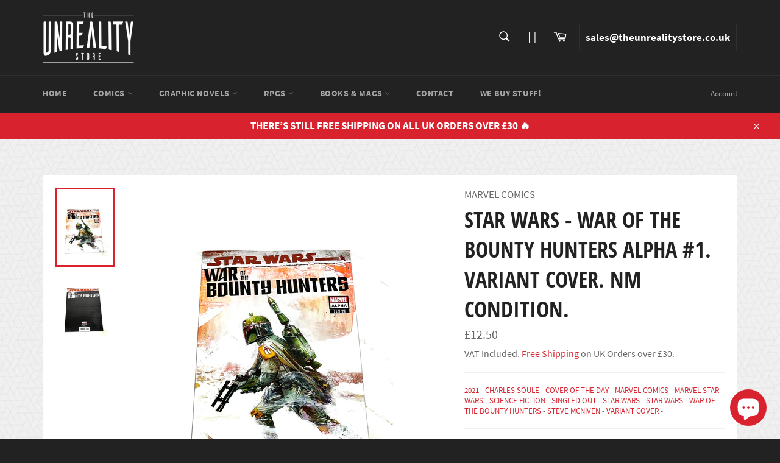

--- FILE ---
content_type: text/css
request_url: https://theunrealitystore.co.uk/cdn/shop/t/3/assets/unreal-styles.css?v=176477833126476528181650985684
body_size: 1444
content:
/** Shopify CDN: Minification failed

Line 344:191 Unexpected "#2nd-annual-halloween-spooktacular"

**/
/* Placeholder */
::-webkit-input-placeholder {
  color: #666;
}

:-ms-input-placeholder {
  color: #666;
}

::placeholder {
  color: #666;
}
/* Cart */
#shopify-section-cart-template .page-width {
    background-color: #fff;
}

/* FB Like */
.fb-like.fb_iframe_widget {
    padding-top: 7px;
    padding-left: 10px;
}
@media (max-width: 500px){
  .fb-header {
    display: none!important;
    visibility: hidden!important;
	}
}

/* 404 */
.page-width.page-empty.text-center {
    background-color: #fff;
}

/* Collection Pages */
.collection-lists {
    margin-top: 40px;
}
.list-link {
    background: white;
    margin-bottom: 10px;
    border-left: 4px solid #d8232f;
}
.list-link a {
    display: block;
    padding: 20px;
    position: relative;
}
.list-link a:hover {
  	color: #d8232f;
}
.list-arrow {
    position: absolute;
    right: 20px;
    font-size: 15px;
    color: #bbb;
    line-height: 2.5;
}
.list-arrow:hover {
  	color: #d8232f;
}
@media (max-width: 500px){
  .list-arrow {
    display: none;
    visibility: hidden;
	}
}
.countdown-container {
  color: #fff;
  text-align: center;
}

.countdown-container li {
  display: inline-block;
  font-size: 1em;
  list-style-type: none;
  padding: 0 20px 20px 20px;
  text-transform: uppercase;
}

.countdown-container li span {
  display: block;
  font-size: 2.5rem;
  font-weight: 900;
  color: #d8232f;
}
.password-signup-form {
    margin-bottom: 40px;
}
@media (max-width: 500px){
  .countdown-container li {
  padding: 0 10px 10px 10px;
  }
}
/* Custom Backgrounds */
.page-container {
    background: url(/cdn/shop/t/3/assets/tus-bg.png) repeat;
}
#contact #MainContent {
    background: url(/cdn/shop/t/3/assets/contact-hero.jpg) center center no-repeat;
  	background-size: cover;
    margin-top: 0;
    padding-top: 60px;
}
#contact h1 {
    color: white;
}
#contact .content-block:first-of-type {
    padding-bottom: 0;
    margin-bottom: 0;
}
/* Collections */
.template-collection .section-header {
    background: #fff;
    border-left: 4px solid #d8232f;
    padding: 40px;
}
#comic-books-the-unreality-store .main-content, #graphic-novels-the-unreality-store .main-content, #roleplaying-games-the-unreality-store .main-content, #books-amp-magazines-the-unreality-store .main-content, #back-issue-comics-uk-buy-back-issue-comic-books-the-unreality-store .main-content {
    margin-top: 0;
}
.bb-hero {
    padding: 150px 0;
    background-size: cover;
    max-width: 1600px;
    margin: 0 auto;
  	overflow: hidden;
}
.bb-hero.comics {
    background: url(/cdn/shop/t/3/assets/comic-books.jpg) center center no-repeat;
}
.bb-hero.graphic-novels {
    background: url(/cdn/shop/t/3/assets/graphic-novels.jpg) center center no-repeat;
}
.bb-hero.rpg {
    background: url(/cdn/shop/t/3/assets/rpg-games.jpg) center center no-repeat;
}
.bb-hero.magazines {
    background: url(/cdn/shop/t/3/assets/magazines-books.jpg) center center no-repeat;
}
/* Product Pages */
.grid.product-single {
    margin-bottom: 0;
}
#ProductSection-product-template {
    background: white;
    max-width: 1140px;
    padding: 20px;
  	margin-bottom: 60px;
}
.full-width.full-width--return-link {
    background: #d8232f;
    color: white;
}
a.h1.return-link {
    color: white;
}
a.h1.return-link:hover {
    color: rgba(255, 255, 255, 0.5);
}
.new-product-description {
    clear: both;
    padding-left: 20px;
}
.product-recommendations {
    background-color: transparent!important;
    padding: 0 0 60px;
}
.shopify-payment-button__button--hidden {
    display: none!important;
}
#wishlisthero-product-page-button-container {
 	margin-bottom: 20px; 
}
#wishlisthero-product-page-button-container .btn {
    background: #636363!important;
  	transition: all .1s ease-in;
}
#wishlisthero-product-page-button-container .btn:hover {
    background: #222222!important;
  opacity: 0.5!important;
}
.social-sharing__link {
    color: #d8232f;
    opacity: 1;
}
.social-sharing__link:focus, .social-sharing__link:hover {
    opacity: 1;
    color: #ac1c25!important;
}
.social-sharing__title {
    font-weight: bold;
    text-transform: uppercase;
}
/* BB Search Box */
.bb-search .section-block.section-block--padding {
    padding: 0;
    overflow: hidden;
}
.bb-grid {
    width: 70%;
    float: left;
    padding: 30px;
}
.bb-search-header {
    background: url(/cdn/shop/files/topny-stark-bottle.jpg) center center no-repeat;
  background-size: cover;
    padding: 67px 0 20px 0;
    width: 30%;
    float: left;
}
.newsletter-header {
    background: url(/cdn/shop/files/loki-darkstars.jpg) center center no-repeat;
  background-size: cover;
    padding: 92px 0 20px 0;
    width: 40%;
    float: left;
}
.bb-search-header h4, .newsletter-header h4 {
    font-family: "Open Sans Condensed",sans-serif;
    font-style: normal;
    font-weight: 700;
    text-transform: uppercase;
    color: #fff;
    letter-spacing: 0;
    font-size: 1.2em;
    background: #d8232f;
    display: inline-block;
    padding: 10px;
}
.bb-search input[type="search"] {
    padding: 25px 20px;
    border: 1px solid #f0f0f0;
    background: rgba(0,0,0,0.02);
}
.bb-search .btn--full {
    padding: 25px 15px;
    font-size: 1em;
}
@media (max-width: 750px){
  	.bb-grid {
    width: 100%;
	}
	.bb-search-header, .newsletter-header {
    width: 100%;
	}
}
/* Search Results */
.sparq-search-outer.over-search-field {
    background: #fff;
    padding: 30px!important;
  	margin: 20px 0 60px 0!important;
}
#sparq-container ul.pagination li, #sparq-dd ul.pagination li {
    font-family: "Open Sans Condensed",sans-serif!important;
    font-size: 1.2em!important;
    padding: 10px 20px!important;
}
/* Privacy Policy */
.shopify-policy__container {
    max-width: 1180px!important;
}
.shopify-policy__body {
    background-color: #fff;
    padding: 40px!important;
}
.shopify-policy__title {
    text-align: left!important;
    margin-bottom: 20px;
}
#sparq-container .sparq-price-filter-container .css-1mfaru8 {
height: 50px!important;
}
/* Newsletter Box */
#newsletter-signup {
    padding: 0;
  	overflow: hidden;
}
.social-icon-block, .newsletter-block {
    float: left;
}
.social-icon-block {
  	width: 10%;
  padding-top: 20px;
}
.newsletter-block {
	width: 60%;
}
.newsletter-block-wrap {
 	padding: 20px; 
}
.social-icon-block {
    text-align: center;
    color: #fff;
}
.social-icon-block a {
    display: block;
}
@media (max-width: 750px){
  	.social-icon-block {
  	width: 25%;
      padding-top: 0;
}
  .newsletter-block {
	width: 100%;
}
}
/* Blog Articles */
#shopify-section-article-content img {
    border: 1px solid #666;
    padding: 5px;
}
.article__photo-wrapper img {
    border: none!important;
    padding: 0!important;
}
img.float-left {
    float: left;
    margin: 0 40px 20px 0;
}
img.float-right {
    float: right;
    margin: 0 0 20px 40px;
}
@media (max-width: 750px){
  img.float-left {
    float: none;
    margin: 0;
  }
  img.float-right {
      float: none;
      margin: 0;
  }
  #shopify-section-article-content img {
  	display: block;
    margin: 0 auto;
}
}
/* Special Events */
#halloween-spooktacular .main-content, #back-issue-comic-books-for-sale-the-unreality-store .main-content, #the-roleplayer-39-s-retreat .main-content, #may-the-4th-be-with-you .main-content, #2nd-annual-halloween-spooktacular .main-content {
    margin-top: 0!important;
}
.bb-hero.speHero {
    background: url(/cdn/shop/files/freddy-halloween.jpg) center center no-repeat;
}
.bb-hero.bckIssue {
    background: url(/cdn/shop/files/back-issue-comic-books.jpg) center center no-repeat;
}
.bb-hero.rlPlay {
    background: url(/cdn/shop/files/roleplayers-retreat_484406d2-8b11-474a-a027-0dd51c809fdf.jpg) center center no-repeat;
}
.speContent {
  margin-top: 40px;
  margin-bottom: 40px;
}
.speContent .content-block {
  overflow: hidden;
}
.image-side {
    float: left;
    width: 30%;
}
.text-side {
    float: left;
    width: 70%;
  	padding-left: 40px;
}
.discount-highlight {
    background: rgba(0,0,0,0.67);
    color: white;
    padding: 20px;
    display: inline-block;
    margin: 40px 0 0;
    font-size: 14px;
    font-weight: 900;
    letter-spacing: 3px;
  	text-align: center;
}
@media (max-width: 750px){
  .image-side {
    float: none;
    width: 100%;
}
.text-side {
    float: none;
    width: 100%;
  	padding: 20px 0 0;
}
}
/* Sellers */
.form-button-wrap {
	margin-top: 20px;
}
.form-button-wrap a {
    background: #d8232f;
    color: #fff;
    padding: 15px 35px;
    margin: 10px 0;
    display: inline-block;
 	font-weight: bold;
}
.form-button-wrap a:hover {
    background: #ac1c25;
    color: #fff;
    padding: 15px 35px;
    margin: 10px 0;
}
/* Header Contact */
.headerContactWrap {
    display: flex;
    justify-content: center;
    align-items: center;
    border-left: 1px solid #2f2f2f;
    border-right: 1px solid #2f2f2f;
    padding: 0 10px;
    margin: 0 0 0 10px;
}
.sticky-only .headerContactWrap {
    display: none;
    visibility: hidden;
}
@media only screen and (max-width: 749px) {
  .headerContactWrap {
    display: none;
    visibility: hidden;
  }
  .mobileWidthQuarter {
    width: 25%;
    -ms-flex-preferred-size: 25%;
    -webkit-flex-basis: 25%;
    -moz-flex-basis: 25%;
    flex-basis: 25%;
  }
  .mobileWidthHalf {
      width: 50%;
      -ms-flex-preferred-size: 50%;
      -webkit-flex-basis: 50%;
      -moz-flex-basis: 50%;
      flex-basis: 50%;
  }
}
  
.headerContact a {
    color: #fff;
    font-weight: 700;
}
.headerContact a:hover {
    color: #d8232f;
    font-weight: 700;
}
.headerDivider {
  color: rgba(255,255,255,0.1); 
  font-weight: normal;
}
/* TrustPilot */
.template-index #trustpilot-widget-trustbox-0-wrapper {
    padding: 40px 0 0;
}
.template-index #trustpilot-widget-trustbox-0-wrapper {
    margin-bottom: 40px!important;
}
.template-product #trustpilot-widget-trustbox-0-wrapper {
    margin-bottom: 40px!important;
    padding: 40px;
    background: #fff;
    border-bottom: 4px solid #d8232f;
}
/* Comics */
#comic-books-the-unreality-store .content-block, #books-amp-magazines-the-unreality-store .content-block, #roleplaying-games-the-unreality-store .content-block, #graphic-novels-the-unreality-store .content-block {
    border-left: 4px solid #d8232f;
    margin-top: 40px;
}

--- FILE ---
content_type: text/javascript
request_url: https://theunrealitystore.co.uk/cdn/shop/t/3/assets/sq-config.min.js?v=59800024965453818331769865949
body_size: 3230
content:
window.sq = window.sq || {}; window.sq.config = Object.assign({"appId":"D6TGBK85B1PYTKMUQXU528HE","searchToken":"2NTY6R2GFFQT7B5P9NLJPEZG","productCollectionId":"72SSA8GW7D48KSEPMSP2XA2F","collectionCollectionId":"C13KW2WTQENBYVNLZ828B3TU","pagesCollectionId":"C6PDUCFYW8GPA44NAIK9WRFF","redirectsCollectionId":"MNFFGGJUQ16Q3MK7I2KWR8V2","articlesCollectionId":"IXFGP36IE5EZS3R2NMLSSAQG","isCreditsEnabled":"true","isSearchEnabled":"true","ignoreTags":"[]","searchFields":"title,tags,productType,vendor","isSearchPageEnabled":"true","isCollectionPageEnabled":"true","facets":"collections,tags,productType,vendor,in_stock","searchBoxSelector":"input[type=search],input[name=q]","searchPageSelector":".main-content","collectionPageSelector":"#sparq-coll-search-container","currency":"GBP","currencySymbol":"£","priceFilters":"[{\"max\":\"5\",\"min\":null,\"displayOrder\":1},{\"max\":\"50\",\"min\":\"40\",\"displayOrder\":5},{\"max\":\"30\",\"min\":\"20\",\"displayOrder\":3},{\"max\":\"20\",\"min\":\"10\",\"displayOrder\":2},{\"max\":null,\"min\":\"50\",\"displayOrder\":6},{\"max\":\"40\",\"min\":\"30\",\"displayOrder\":4}]","isSearchBoxEnabled":"true","redirectToCustomPage":"true","showBestSellingScore":"true","hideOutOfStockItems":"true","treatVariantAsProduct":"false","filters":"[{\"enableSearchBox\":false,\"userInterfaceType\":1,\"isExpandedOnMobile\":false,\"hideSingleValues\":false,\"isNumericFilter\":false,\"uniqueId\":\"e3avagtxenfjdmgyr3rz64fy\",\"stFieldName\":\"system_tags\",\"displayName\":\"tags\",\"isExpanded\":true,\"displayOrder\":1,\"tags\":[],\"filterType\":1,\"filterDisplayTargets\":[1,2],\"filterDisplayType\":1,\"ignoreFilterValues\":[],\"sortType\":2,\"collectionHandlesToIgnore\":null,\"optionName\":null,\"ranges\":null,\"prefix\":null,\"metaSeparator\":null,\"isQuantityEnabled\":true,\"reorderSelectedValues\":false},{\"enableSearchBox\":false,\"userInterfaceType\":1,\"isExpandedOnMobile\":false,\"hideSingleValues\":false,\"isNumericFilter\":false,\"uniqueId\":\"3ktzpasusyaikz73nfqkhort\",\"stFieldName\":\"system_producttype\",\"displayName\":\"Product Type\",\"isExpanded\":true,\"displayOrder\":2,\"tags\":[],\"filterType\":1,\"filterDisplayTargets\":[1,2],\"filterDisplayType\":1,\"ignoreFilterValues\":[],\"sortType\":1,\"collectionHandlesToIgnore\":null,\"optionName\":null,\"ranges\":null,\"prefix\":null,\"metaSeparator\":null,\"isQuantityEnabled\":true,\"reorderSelectedValues\":false},{\"enableSearchBox\":false,\"userInterfaceType\":1,\"isExpandedOnMobile\":false,\"hideSingleValues\":false,\"isNumericFilter\":false,\"uniqueId\":\"iezenjk2w3ovxi8qgemwnxna\",\"stFieldName\":\"system_vendor\",\"displayName\":\"vendor\",\"isExpanded\":true,\"displayOrder\":3,\"tags\":[],\"filterType\":1,\"filterDisplayTargets\":[1,2],\"filterDisplayType\":1,\"ignoreFilterValues\":[],\"sortType\":1,\"collectionHandlesToIgnore\":null,\"optionName\":null,\"ranges\":null,\"prefix\":null,\"metaSeparator\":null,\"isQuantityEnabled\":true,\"reorderSelectedValues\":false},{\"enableSearchBox\":false,\"userInterfaceType\":1,\"isExpandedOnMobile\":false,\"hideSingleValues\":false,\"isNumericFilter\":false,\"uniqueId\":\"2lzujrq2eyyur995ujybpdt3\",\"stFieldName\":\"system_collections\",\"displayName\":\"collections\",\"isExpanded\":true,\"displayOrder\":4,\"tags\":[],\"filterType\":1,\"filterDisplayTargets\":[1,2],\"filterDisplayType\":1,\"ignoreFilterValues\":[],\"sortType\":1,\"collectionHandlesToIgnore\":null,\"optionName\":null,\"ranges\":null,\"prefix\":null,\"metaSeparator\":null,\"isQuantityEnabled\":true,\"reorderSelectedValues\":false},{\"enableSearchBox\":false,\"userInterfaceType\":7,\"isExpandedOnMobile\":false,\"hideSingleValues\":false,\"isNumericFilter\":false,\"uniqueId\":\"cbwlqqqim6ua2byoxuyzcje5\",\"stFieldName\":\"price_price_filter\",\"displayName\":\"Price Filter\",\"isExpanded\":true,\"displayOrder\":6,\"tags\":[],\"filterType\":3,\"filterDisplayTargets\":[1,2],\"filterDisplayType\":1,\"ignoreFilterValues\":[],\"sortType\":1,\"collectionHandlesToIgnore\":null,\"optionName\":null,\"ranges\":null,\"prefix\":null,\"metaSeparator\":null,\"isQuantityEnabled\":true,\"reorderSelectedValues\":false},{\"enableSearchBox\":false,\"userInterfaceType\":1,\"isExpandedOnMobile\":false,\"hideSingleValues\":false,\"isNumericFilter\":false,\"uniqueId\":\"vxt3qq235z2ez8s2vi5icysg\",\"stFieldName\":\"system_size\",\"displayName\":\"size\",\"isExpanded\":true,\"displayOrder\":7,\"tags\":[],\"filterType\":1,\"filterDisplayTargets\":[1,2],\"filterDisplayType\":1,\"ignoreFilterValues\":[],\"sortType\":1,\"collectionHandlesToIgnore\":null,\"optionName\":null,\"ranges\":null,\"prefix\":null,\"metaSeparator\":null,\"isQuantityEnabled\":true,\"reorderSelectedValues\":false},{\"enableSearchBox\":false,\"userInterfaceType\":1,\"isExpandedOnMobile\":false,\"hideSingleValues\":false,\"isNumericFilter\":false,\"uniqueId\":\"o1cahlrynoqeeu44xu692cks\",\"stFieldName\":\"system_color\",\"displayName\":\"color\",\"isExpanded\":true,\"displayOrder\":8,\"tags\":[],\"filterType\":1,\"filterDisplayTargets\":[1,2],\"filterDisplayType\":1,\"ignoreFilterValues\":[],\"sortType\":1,\"collectionHandlesToIgnore\":null,\"optionName\":null,\"ranges\":null,\"prefix\":null,\"metaSeparator\":null,\"isQuantityEnabled\":true,\"reorderSelectedValues\":false},{\"enableSearchBox\":false,\"userInterfaceType\":1,\"isExpandedOnMobile\":false,\"hideSingleValues\":false,\"isNumericFilter\":false,\"uniqueId\":\"f3u13fw1ez9keurt1dvlkohu\",\"stFieldName\":\"system_colour\",\"displayName\":\"colour\",\"isExpanded\":true,\"displayOrder\":9,\"tags\":[],\"filterType\":1,\"filterDisplayTargets\":[1,2],\"filterDisplayType\":1,\"ignoreFilterValues\":[],\"sortType\":1,\"collectionHandlesToIgnore\":null,\"optionName\":null,\"ranges\":null,\"prefix\":null,\"metaSeparator\":null,\"isQuantityEnabled\":true,\"reorderSelectedValues\":false},{\"enableSearchBox\":false,\"userInterfaceType\":1,\"isExpandedOnMobile\":false,\"hideSingleValues\":false,\"isNumericFilter\":false,\"uniqueId\":\"8dqauyxg3tx1fnb8iuaw2kgv\",\"stFieldName\":\"system_availability\",\"displayName\":\"availability\",\"isExpanded\":true,\"displayOrder\":50,\"tags\":[],\"filterType\":1,\"filterDisplayTargets\":[1,2],\"filterDisplayType\":1,\"ignoreFilterValues\":[],\"sortType\":1,\"collectionHandlesToIgnore\":null,\"optionName\":null,\"ranges\":null,\"prefix\":null,\"metaSeparator\":null,\"isQuantityEnabled\":true,\"reorderSelectedValues\":false},{\"enableSearchBox\":false,\"userInterfaceType\":1,\"isExpandedOnMobile\":false,\"hideSingleValues\":false,\"isNumericFilter\":false,\"uniqueId\":\"6uiomtb1ymg8sqiua1qjsppr\",\"stFieldName\":\"option_auto_size\",\"displayName\":\"size\",\"isExpanded\":true,\"displayOrder\":51,\"tags\":[],\"filterType\":6,\"filterDisplayTargets\":[2,1],\"filterDisplayType\":1,\"ignoreFilterValues\":[],\"sortType\":1,\"collectionHandlesToIgnore\":null,\"optionName\":\"size\",\"ranges\":null,\"prefix\":null,\"metaSeparator\":null,\"isQuantityEnabled\":true,\"reorderSelectedValues\":false}]","themeSettings":"{\"searchboxPlaceholderText\":\"Search...\",\"filterByTitle\":\"FILTER BY\",\"clearAllTitle\":\"CLEAR\",\"searchResultsText\":\"SHOWING {{count}} RESULTS IN {{time}} MS\",\"viewButtonTitle\":\"VIEW\",\"viewButtonBackgroundColor\":\"#ff527b\",\"viewButtonFontColor\":\"#ffffff\",\"emptyResultMessage\":\"Sorry, No Results\",\"countOfProductsShown\":36,\"itemsPerRow\":4,\"isSearchBoxEnabled\":true,\"isSearchBoxEnabledForCollectionPage\":true,\"searchboxFontFamily\":\"Source Sans Pro, sans-serif\",\"searchboxFontColor\":\"#666\",\"searchboxFontSize\":\"14px\",\"filterByTitleFontFamily\":\"Source Sans Pro, sans-serif\",\"filterByTitleFontColor\":\"#d8232f\",\"filterByTitleFontSize\":\"16px\",\"clearAllFontFamily\":\"Source Sans Pro, sans-serif\",\"clearAllFontColor\":\"#666\",\"clearAllFontSize\":\"14px\",\"resultHitsFontFamily\":\"Source Sans Pro, sans-serif\",\"resultHitsFontColor\":\"#666\",\"resultHitsFontSize\":\"14px\",\"isSparqCreditsEnabled\":true,\"sparqCreditsFontFamily\":\"Source Sans Pro, sans-serif\",\"sparqCreditsFontColor\":\"#8e8e8e\",\"sparqCreditsFontSize\":\"14px\",\"filterDisplayNameFontFamily\":\"Source Sans Pro, sans-serif\",\"filterDisplayNameFontColor\":\"#222\",\"filterDisplayNameFontSize\":\"16px\",\"filterValueFontFamily\":\"Source Sans Pro, sans-serif\",\"filterValueFontColor\":\"#666\",\"filterValueFontSize\":\"14px\",\"productTitleFontFamily\":\"Source Sans Pro, sans-serif\",\"productTitleFontColor\":\"#222\",\"productTitleFontSize\":\"16px\",\"isVendorTitleEnabled\":false,\"vendorTitleFontFamily\":\"Source Sans Pro, sans-serif\",\"vendorTitleFontColor\":\"#666\",\"vendorTitleFontSize\":\"14px\",\"productCompareAtPriceFontFamily\":\"Source Sans Pro, sans-serif\",\"productCompareAtPriceFontColor\":\"#666\",\"productCompareAtPriceFontSize\":\"14px\",\"isProductDiscountPriceEnabled\":true,\"productDiscountPriceFontFamily\":\"Source Sans Pro, sans-serif\",\"productDiscountPriceFontColor\":\"#666\",\"productDiscountPriceFontSize\":\"14px\",\"isProductViewButtonEnabled\":false,\"productViewButtonFontFamily\":\"Source Sans Pro, sans-serif\",\"productViewButtonFontColor\":\"#FFFfff\",\"productViewButtonFontSize\":\"14px\",\"productViewButtonBackgroundColor\":\"#d8232f\",\"productViewButtonBorderColor\":\"#d8232f\",\"paginationActiveFontFamily\":\"Source Sans Pro, sans-serif\",\"paginationActiveFontColor\":\"#FFFfff\",\"paginationActiveFontSize\":\"14px\",\"paginationActiveBackgroundColor\":\"#FFFfff\",\"paginationActiveBorderColor\":\"#FFFfff\",\"paginationInactiveFontFamily\":\"Source Sans Pro, sans-serif\",\"paginationInactiveFontColor\":\"#8e8e8e\",\"paginationInactiveFontSize\":\"14px\",\"paginationInactiveBackgroundColor\":\"#FFFfff\",\"paginationInactiveBorderColor\":\"#FFFfff\",\"loadMoreButtonFontFamily\":\"Source Sans Pro, sans-serif\",\"loadMoreButtonFontColor\":\"#FFFfff\",\"loadMoreButtonFontSize\":\"14px\",\"loadMoreButtonBackgroundColor\":\"#d8232f\",\"loadMoreButtonBorderColor\":\"#d8232f\",\"funnelButtonFontFamily\":\"Source Sans Pro, sans-serif\",\"funnelButtonFontColor\":\"#FFFfff\",\"funnelButtonFontSize\":\"14px\",\"funnelButtonBackgroundColor\":\"#d8232f\",\"funnelButtonBorderColor\":\"#d8232f\",\"discountLabelFontFamily\":\"Source Sans Pro, sans-serif\",\"discountLabelFontColor\":\"#FFFfff\",\"discountLabelFontSize\":\"14px\",\"discountLabelBackgroundColor\":\"#ff527b\",\"discountLabelBorderColor\":\"#ff527b\",\"dropdownCollectionsHeadingTitle\":\"Collections\",\"dropdownPagesHeadingTitle\":\"Pages\",\"dropdownBlogsHeadingTitle\":\"Blogs\",\"dropDownCountOfProductsToShow\":6,\"dropdownCountOfCollectionsToShow\":5,\"dropdownCountOfPagesToShow\":5,\"dropdownCountOfBlogsToShow\":5,\"dropdownViewAllButtonText\":\"View all {{count}} Products\",\"dropdownViewAllButtonBackgroundColor\":\"#d8232f\",\"dropdownViewAllFontColor\":\"#000\",\"dropdownFontFamily\":\"Muli,sans-serif\",\"defaultSortType\":4,\"searchResultFontFamily\":\"Muli,sans-serif\",\"searchPageHeaderTitle\":\"Search Results\",\"showDiscountPercentage\":false,\"discountSectionBackground\":\"#FF527B\",\"discountSectionFontFamily\":\"Muli,sans-serif\",\"discountSectionFontColor\":\"#000\",\"opensInNewTab\":false,\"roundingFactor\":0,\"dropdownItemProductTitleFontFamily\":\"Source Sans Pro, sans-serif\",\"dropdownItemProductTitleFontColor\":\"#222\",\"dropdownItemProductTitleFontSize\":\"16px\",\"dropdownItemProductVendorFontFamily\":\"Source Sans Pro, sans-serif\",\"dropdownItemProductVendorFontColor\":\"#666\",\"dropdownItemProductVendorFontSize\":\"14px\",\"isDropdownItemProductVendorEnabled\":true,\"isDropdownItemCompareAtPriceEnabled\":true,\"dropdownItemCompareAtPriceFontFamily\":\"Source Sans Pro, sans-serif\",\"dropdownItemCompareAtPriceFontColor\":\"#222\",\"dropdownItemCompareAtPriceFontSize\":\"16px\",\"dropdownItemDiscountPriceFontFamily\":\"Source Sans Pro, sans-serif\",\"dropdownItemDiscountPriceFontColor\":\"#666\",\"dropdownItemDiscountPriceFontSize\":\"14px\",\"dropdownCollectionSectionHeadingFontFamily\":\"Source Sans Pro, sans-serif\",\"dropdownCollectionSectionHeadingFontColor\":\"#666\",\"dropdownCollectionSectionHeadingFontSize\":\"14px\",\"dropdownPageSectionHeadingFontFamily\":\"Source Sans Pro, sans-serif\",\"dropdownPageSectionHeadingFontColor\":\"#666\",\"dropdownPageSectionHeadingFontSize\":\"14px\",\"dropdownBlogSectionHeadingFontFamily\":\"Source Sans Pro, sans-serif\",\"dropdownBlogSectionHeadingFontColor\":\"#8e8e8e\",\"dropdownBlogSectionHeadingFontSize\":\"14px\",\"isDropdownCollectionValuesEnabled\":true,\"dropdownCollectionValuesFontFamily\":\"Source Sans Pro, sans-serif\",\"dropdownCollectionValuesFontColor\":\"#222\",\"dropdownCollectionValuesFontSize\":\"16px\",\"isDropdownPageValuesEnabled\":true,\"dropdownPageValuesFontFamily\":\"Source Sans Pro, sans-serif\",\"dropdownPageValuesFontColor\":\"#222\",\"dropdownPageValuesFontSize\":\"16px\",\"isDropdownBlogValuesEnabled\":false,\"dropdownBlogValuesFontFamily\":\"Source Sans Pro, sans-serif\",\"dropdownBlogValuesFontColor\":\"#333333\",\"dropdownBlogValuesFontSize\":\"16px\",\"dropdownViewAllButtonFontFamily\":\"Source Sans Pro, sans-serif\",\"dropdownViewAllButtonFontColor\":\"#FFFfff\",\"dropdownViewAllButtonFontSize\":\"14px\",\"dropdownViewAllButtonBorderColor\":\"#d8232f\",\"dropdownShowByDefault\":false,\"dropdownShowAfterXCharacters\":1,\"primaryColor\":\"#222\",\"secondaryColor\":\"#666\",\"highlightBackgroundColor\":\"#d8232f\",\"highlightTextColor\":\"#FFFFFF\",\"highlightBorderColor\":\"#d8232f\",\"defaultFontFamily\":\"Source Sans Pro, sans-serif\",\"primaryFontSize\":\"17px\",\"secondaryFontSize\":\"14px\",\"searchpageItemShowRating\":false,\"itemDescriptionFontFamily\":\"Source Sans Pro, sans-serif\",\"itemDescriptionFontColor\":\"#8e8e8e\",\"itemDescriptionFontSize\":\"14px\",\"dropdownItemDescriptionFontFamily\":\"Source Sans Pro, sans-serif\",\"dropdownItemDescriptionFontColor\":\"#8e8e8e\",\"dropdownItemDescriptionFontSize\":\"14px\",\"currencyDecimalsToShow\":2,\"sortByText\":\"SORT BY\",\"applyButtonText\":\"APPLY\",\"sortOptionRelevanceText\":\"Relevance\",\"sortOptionPriceLowToHighText\":\"Price: Low To High\",\"sortOptionPriceHighToLowText\":\"Price: High To Low\",\"sortOptionAlphabeticallyAZText\":\"Alphabetically: A-Z\",\"sortOptionAlphabeticallyZAText\":\"Alphabetically: Z-A\",\"sortOptionDateDescText\":\"Date, New to Old\",\"sortOptionDateAscText\":\"Date, Old to New\",\"sortOptionBestSellerText\":\"Best Seller\",\"belowPriceText\":\"Below\",\"abovePriceText\":\"And Above\",\"loadMoreText\":\"LOAD MORE\",\"useNewPriceFilter\":true,\"searchPageStarColor\":\"#fcd055\",\"dropdownStarColor\":\"#fcd055\",\"desktopPaginationType\":1,\"mobilePaginationType\":4,\"dropdownStarSize\":\"14px\",\"searchPageStarSize\":\"14px\",\"aboveRatingText\":\"& Up\",\"noReviewsText\":\"No Reviews\",\"noMoreResultsText\":\"No More Results\",\"defaultLayoutMode\":1,\"filterQueryNoResultsText\":\"No values for given search query\",\"useDynamicPriceSlider\":true,\"availabilityFilterOptionText\":\"Include Out Of Stock\",\"useCollectionDefaultSort\":false,\"sortOptionDefaultText\":\"Featured\",\"topBarFilters\":false,\"hideFilterParamsInURL\":false,\"groupVariantsAsProduct\":false,\"searchpageItemShowRatingCount\":false,\"dropdownItemShowRating\":false,\"dropdownItemShowRatingCount\":false,\"isItemDescriptionEnabled\":false,\"isDropdownItemDescriptionEnabled\":false,\"themeMigrationStatus\":null,\"enablePageSizeDropdown\":true,\"pageSizeDropdownValues\":[12,24,36],\"showLayoutSwitcher\":false,\"pageItemFeaturesListMode\":null,\"defaultDesktopImageWidth\":400,\"defaultMobileImageWidth\":400,\"redirectViaCollectionURL\":false,\"stickySidebar\":{\"enabled\":false,\"topPosition\":\"50px\",\"bottomPosition\":\"50px\"},\"clientId\":1019}","customProductTemplate":"","customDropdownProductTemplate":"","cdnUrl":"undefined","assetsVersion":"undefined","banners":"[]","pageItemFeatures":[{"id":"XPx2xyqwZtcusb9p","type":4,"displayOrder":100},{"id":"APx3xyqwZtcusb9p","type":5,"displayOrder":200},{"id":"HPx2xyqwZtcusb9p","type":7,"label":"Price","displayOrder":300},{"id":"LPx2xyqwZtcusb9p","type":3,"label":"Add to Cart","ctaType":2,"displayOrder":400}],"colorGroups":[{"uniqueId":"83gol15zj1cs5hcpotk36zi3","colors":[{"title":"Clear","colors":["clear","empty","transparent","glassclear","empty","transparent","glass"],"colorCode":"#"},{"title":"Multicolor","colors":["multicolor","colormulticolor","color"],"colorCode":"*"},{"title":"Beige","colors":["beige","antiquewhite","cornsilk","floralwhite","seashell","oldlace","ivory","linen","lavenderblush","mistyrosebeige","antiquewhite","cornsilk","floralwhite","seashell","oldlace","ivory","linen","lavenderblush","mistyrose"],"colorCode":"#ffeaa7"},{"title":"Black","colors":["black"],"colorCode":"#000"},{"title":"Blue","colors":["blue","lightblue","mediumblue","darkblue","midnightblue","steelblue","lightsteelblue","skyblue","lightskyblue","deepskyblue","cadetblue","cornflowerblue","powderblue","dodgerblue","royalblue","navyblue","lightblue","mediumblue","darkblue","midnightblue","steelblue","lightsteelblue","skyblue","lightskyblue","deepskyblue","cadetblue","cornflowerblue","powderblue","dodgerblue","royalblue","navy"],"colorCode":"#0984e3"},{"title":"Brown","colors":["brown","sandybrown","saddlebrown","rosybrown","burlywood","blanchedalmond","bisque","chocolate","maroon","navajowhite","peru","sienna","tan","wheatbrown","sandybrown","saddlebrown","rosybrown","burlywood","blanchedalmond","bisque","chocolate","maroon","navajowhite","peru","sienna","tan","wheat"],"colorCode":"#654321"},{"title":"Cyan","colors":["cyan","lightcyan","darkcyan","turquoise","mediumturquoise","darkturquoise","paleturquoise","aqua","azure","aliceblue","mintcream","tealcyan","lightcyan","darkcyan","turquoise","mediumturquoise","darkturquoise","paleturquoise","aqua","azure","aliceblue","mintcream","teal"],"colorCode":"#81ecec"},{"title":"Gold","colors":["gold","goldenrod","darkgoldenrod","lightgoldenrodyellow","palegoldenrodgold","goldenrod","darkgoldenrod","lightgoldenrodyellow","palegoldenrod"],"colorCode":"#fdcb6e"},{"title":"Gray","colors":["gray","grey","lightgray","dimgray","darkgray","slategray","lightslategray","darkslategray","silver","gainsborogray","grey","lightgray","dimgray","darkgray","slategray","lightslategray","darkslategray","silver","gainsboro"],"colorCode":"#636e72"},{"title":"Green","colors":["green","lightgreen","darkgreen","lime","limegreen","greenyellow","yellowgreen","springgreen","mediumspringgreen","seagreen","mediumseagreen","darkseagreen","aquamarine","mediumaquamarine","olive","olivedrab","darkolivegreen","forestgreen","lawngreen","palegreen","chartreuse","honeydewgreen","lightgreen","darkgreen","lime","limegreen","greenyellow","yellowgreen","springgreen","mediumspringgreen","seagreen","mediumseagreen","darkseagreen","aquamarine","mediumaquamarine","olive","olivedrab","darkolivegreen","forestgreen","lawngreen","palegreen","chartreuse","honeydew"],"colorCode":"#00b894"},{"title":"Orange","colors":["orange","darkorange","coral","tomato","orangeredorange","darkorange","coral","tomato","orangered"],"colorCode":"#e17055"},{"title":"Pink","colors":["pink","lightpink","hotpink","deeppinkpink","lightpink","hotpink","deeppink"],"colorCode":"#fd79a8"},{"title":"Purple","colors":["purple","mediumpurple","rebeccapurple","magenta","darkmagenta","violet","darkviolet","blueviolet","palevioletred","mediumvioletred","slateblue","mediumslateblue","darkslateblue","orchid","mediumorchid","darkorchid","lavender","thistle","plum","fuchsia","indigopurple","mediumpurple","rebeccapurple","magenta","darkmagenta","violet","darkviolet","blueviolet","palevioletred","mediumvioletred","slateblue","mediumslateblue","darkslateblue","orchid","mediumorchid","darkorchid","lavender","thistle","plum","fuchsia","indigo"],"colorCode":"#6c5ce7"},{"title":"Red","colors":["red","darkred","indianred","salmon","lightsalmon","darksalmon","lightcoral","crimson","firebrick","scarletred","darkred","indianred","salmon","lightsalmon","darksalmon","lightcoral","crimson","firebrick","scarlet"],"colorCode":"#d63031"},{"title":"White","colors":["white","snow","whitesmoke","ghostwhitewhite","snow","whitesmoke","ghostwhite"],"colorCode":"#FFFFFF"},{"title":"Yellow","colors":["yellow","lightyellow","lemonchiffon","moccasinyellow","lightyellow","lemonchiffon","moccasin"],"colorCode":"#ffeaa7"}]}],"activePages":["/search","/search/"],"translations":{"default":{"filters":{"2lzujrq2eyyur995ujybpdt3":"collections","3ktzpasusyaikz73nfqkhort":"Product Type","8dqauyxg3tx1fnb8iuaw2kgv":"availability","cbwlqqqim6ua2byoxuyzcje5":"Price Filter","e3avagtxenfjdmgyr3rz64fy":"tags","f3u13fw1ez9keurt1dvlkohu":"colour","iezenjk2w3ovxi8qgemwnxna":"vendor","o1cahlrynoqeeu44xu692cks":"color","vxt3qq235z2ez8s2vi5icysg":"size"},"sortByText":"SORT BY","loadMoreText":"LOAD MORE","clearAllTitle":"CLEAR","filterByTitle":"FILTER BY","noReviewsText":"No Reviews","abovePriceText":"And Above","belowPriceText":"Below","aboveRatingText":"& Up","applyButtonText":"APPLY","viewButtonTitle":"VIEW","noMoreResultsText":"No More Results","searchResultsText":"SHOWING {{count}} RESULTS IN {{time}} MS","emptyResultMessage":"Sorry, No Results","searchPageHeaderTitle":"Search Results","sortOptionDateAscText":"Date, Old to New","sortOptionDefaultText":"Featured","sortOptionDateDescText":"Date, New to Old","sortOptionRelevanceText":"Relevance","filterQueryNoResultsText":"No values for given search query","searchboxPlaceholderText":"Search...","sortOptionBestSellerText":"Best Seller","dropdownBlogsHeadingTitle":"Blogs","dropdownPagesHeadingTitle":"Pages","dropdownViewAllButtonText":"View all {{count}} Products","availabilityFilterOptionText":"Include Out Of Stock","sortOptionPriceHighToLowText":"Price: High To Low","sortOptionPriceLowToHighText":"Price: Low To High","sortOptionAlphabeticallyAZText":"Alphabetically: A-Z","sortOptionAlphabeticallyZAText":"Alphabetically: Z-A","dropdownCollectionsHeadingTitle":"Collections"}}}, window.sq.config);